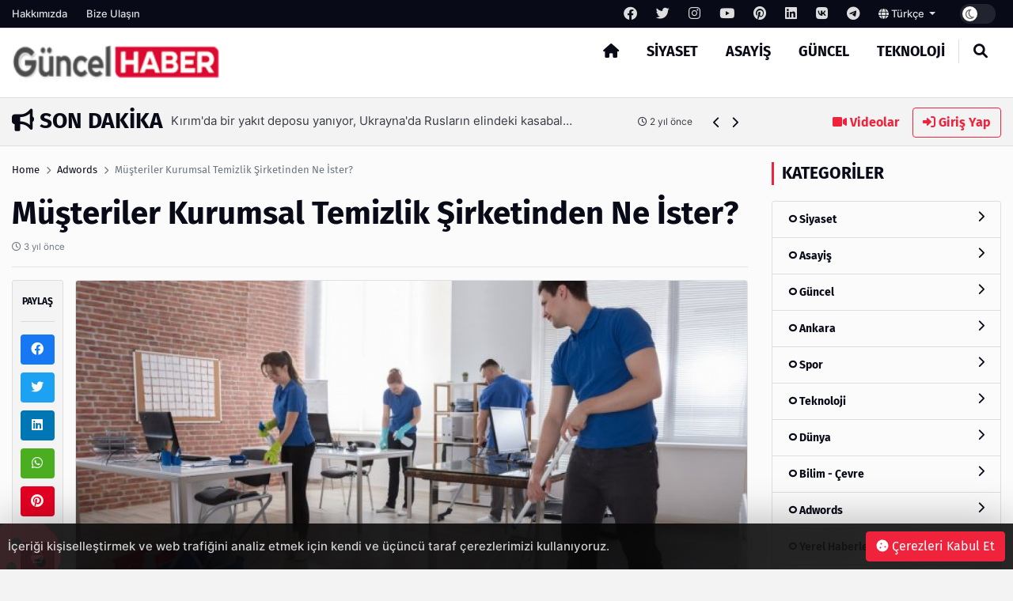

--- FILE ---
content_type: text/html; charset=UTF-8
request_url: http://www.guncel-haber.com/post/musteriler-kurumsal-temizlik-sirketinden-ne-ister
body_size: 15474
content:
<!DOCTYPE html>
<html lang="tr" dir="ltr">

<head>
  <meta charset="UTF-8" />
  <meta http-equiv="X-UA-Compatible" content="IE=edge" />
  <meta name="viewport" content="width=device-width, initial-scale=1.0" />
  <title>Müşteriler Kurumsal Temizlik Şirketinden Ne İster? - Güncel Haber</title>
<meta name="description" content="" />
<meta name="keywords" content="" />
<meta name="author" content="Müşteriler Kurumsal Temizlik Şirketinden Ne İster? - Güncel Haber" />
<meta property="og:title" content="Müşteriler Kurumsal Temizlik Şirketinden Ne İster? - Güncel Haber" />
<meta property="og:description" content="" />
<meta property="og:type" content="article" />
<meta name="twitter:card" content="summary_large_image" />
<meta name="twitter:title" content="Müşteriler Kurumsal Temizlik Şirketinden Ne İster? - Güncel Haber" />
<meta name="twitter:description" content="" />
<meta name="description" content="" />
<meta name="keywords" content="" />
    <meta property="og:image" content="http://www.guncel-haber.com/uploads/others/g-icon-15-i63c0f833d65a3.jpg" />
    <meta property="og:image:width" content="240" />
    <meta property="og:image:height" content="240" />
<meta name="twitter:title" content="Müşteriler Kurumsal Temizlik Şirketinden Ne İster? - Güncel Haber" />
<meta name="twitter:description" content="" />
<link rel="amphtml" href="http://www.guncel-haber.com/post/musteriler-kurumsal-temizlik-sirketinden-ne-ister/amp">
<meta property="og:image" content="http://www.guncel-haber.com/uploads/thumbnails/musteriler-kurumsal--fca7b658d2b1778544b8-1000x563.jpg" />
<meta property="og:url" content="http://www.guncel-haber.com/post/musteriler-kurumsal-temizlik-sirketinden-ne-ister" />
<meta property="article:id" content="152053" />
<meta property="article:author" content="Super Admin" />
<meta property="article:section" content="adwords" />
<meta property="article:section:type" content="Detail Page" />
<meta property="article:section:list" content="adwords" />
<meta property="article:tag" content="" />
<meta property="path-string" content="/posts/" />
<meta property="last-ancestor-url" content="/posts/" />
<meta property="dfp-entity-path" content="/posts" />
<meta property="literal-category" content="Adwords" />
<meta name="twitter:card" content="summary_large_image" />
<meta name="twitter:image" content="http://www.guncel-haber.com/uploads/thumbnails/musteriler-kurumsal--fca7b658d2b1778544b8-1000x563.jpg" />
<meta name="twitter:url" content="http://www.guncel-haber.com/post/musteriler-kurumsal-temizlik-sirketinden-ne-ister" />
<meta name="robots" content="max-image-preview:large, max-video-preview:-1">
<link rel="image_src" href="http://www.guncel-haber.com/uploads/thumbnails/musteriler-kurumsal--fca7b658d2b1778544b8-1000x563.jpg" />
<link rel="canonical" href="http://www.guncel-haber.com/post/musteriler-kurumsal-temizlik-sirketinden-ne-ister" />
    <meta name="twitter:site" content="https://twitter.com/" />
    <link rel="shortcut icon" type="image/png" href="http://www.guncel-haber.com/uploads/others/g-icon-15-i63c0f833d65a3.jpg" />
    <link rel="stylesheet" href="http://www.guncel-haber.com/themes/octomag/css/ahtaport.min.css?version=1.0.91" />
<meta name="theme-color" content="#ef233c" />
<script type="application/ld+json">
  {
      "@context": "https://schema.org",
      "@type": "WebSite",
      "name": "Guncel Haber - Son Dakika Güncel Haberler",
      "url": "http://www.guncel-haber.com",
      "potentialAction": {
        "@type": "SearchAction",
        "target": "http://www.guncel-haber.com/search?q={q}",
        "query": "required",
        "query-input": "required name=q"
      }
  }
  </script>
<style>
    :root {
        --primary-color: #ef233c
    }

    .category-1 {
        background-color: #CD252E;
    }

    .category-2 {
        background-color: #a8a8a8;
    }

    .category-3 {
        background-color: #CD252E;
    }

    .category-4 {
        background-color: #CD252E;
    }

    .category-5 {
        background-color: #CD252E;
    }

    .category-6 {
        background-color: #1acae6;
    }

    .category-7 {
        background-color: #CD252E;
    }

    .category-8 {
        background-color: #CD252E;
    }

    .category-9 {
        background-color: #CD252E;
    }

    .category-10 {
        background-color: #CD252E;
    }

    .category-11 {
        background-color: #CD252E;
    }

    .category-12 {
        background-color: #CD252E;
    }

    .category-13 {
        background-color: #CD252E;
    }

    .category-14 {
        background-color: #CD252E;
    }

    .category-15 {
        background-color: #CD252E;
    }

    .category-16 {
        background-color: #CD252E;
    }

    .category-17 {
        background-color: #CD252E;
    }

    .category-18 {
        background-color: #CD252E;
    }

    .category-20 {
        background-color: #CD252E;
    }

    </style>
</head>

<body>
  <div class="preloader">
    <img src="http://www.guncel-haber.com/themes/octomag/img/logo.png" height="25" alt="">
    <div class="lds-ripple">
      <div></div>
      <div></div>
    </div>
  </div>
  <header>
    <div class="desktop">
        <div class="top-bar">
            <div class="container">
                <div class="row">
                    <div class="col-lg-12 col-md-12">
                        <ul class="top-bar-nav top-bar-left">
                                                            <li><a href="http://www.guncel-haber.com/page/hakkimizda">Hakkımızda</a></li>
                                                        <li><a href="http://www.guncel-haber.com/contact-us">Bize Ulaşın</a></li>
                        </ul>
                        <ul class="top-bar-nav float-right position-relative">
                                                            <li class="social-link">
                                    <a href="https://facebook.com/" rel="nofollow"
                                        target="_blank"><i class="fa-brands fa-facebook"></i></a>
                                </li>
                                                                                        <li class="social-link">
                                    <a href="https://twitter.com/" rel="nofollow"
                                        target="_blank"><i class="fa-brands fa-twitter"></i></a>
                                </li>
                                                                                        <li class="social-link">
                                    <a href="https://instagram.com/" rel="nofollow"
                                        target="_blank"><i class="fa-brands fa-instagram"></i></a>
                                </li>
                                                                                        <li class="social-link">
                                    <a href="https://youtube.com/" rel="nofollow"
                                        target="_blank"><i class="fa-brands fa-youtube"></i></a>
                                </li>
                                                                                        <li class="social-link">
                                    <a href="https://pinterest.com/" rel="nofollow"
                                        target="_blank"><i class="fa-brands fa-pinterest"></i></a>
                                </li>
                                                                                        <li class="social-link">
                                    <a href="https://linkedin.com/" rel="nofollow"
                                        target="_blank"><i class="fa-brands fa-linkedin"></i></a>
                                </li>
                                                                                        <li class="social-link">
                                    <a href="https://vk.com/" rel="nofollow" target="_blank"><i
                                            class="fa-brands fa-vk"></i></a>
                                </li>
                            
                                                            <li class="social-link">
                                    <a href="https://telegram.com/" rel="nofollow"
                                        target="_blank"><i class="fa-brands fa-telegram"></i></a>
                                </li>
                                                        <li>
                                <div class="btn-group">
                                    <a class="dropdown-toggle" data-toggle="dropdown" aria-expanded="false"
                                        href="javascript:;">
                                                                                                                                    <i class="fa fa-globe"></i> Türkçe
                                                                                    
                                    </a>
                                    <div class="dropdown-menu">
                                                                                                                                                                </div>
                                </div>
                            </li>
                            <li>
                                <div class="run-bar-item run-dark-mode">
                                    <label class="run-toggle-container">
                                        <input type="checkbox"
                                            class="run-dark-mode-toggle"
                                            data-change="http://www.guncel-haber.com/switch-mode">
                                        <span class="slider round"></span>
                                    </label>
                                </div>
                            </li>
                        </ul>
                    </div>

                </div>
            </div>
        </div>
        <div class="main-nav">
            <div class="container">
                <div class="row position-relative">
                    <div class="col-lg-3 col-md-3">
                        <div class="logo">
                            <a href="http://www.guncel-haber.com">
                                <img                                 src="http://www.guncel-haber.com/uploads/others/sondakika.png-i634f103021d91-i63677a0daaeb9.png"                                     data-light="http://www.guncel-haber.com/uploads/others/sondakika.png-i634f103021d91-i63677a0daaeb9.png"
                                    data-dark="http://www.guncel-haber.com/uploads/others/sondakika.png-i634f103021d91-i63677a0daaeb9.png"
                                    alt="Guncel Haber - Son Dakika Güncel Haberler" height="55">
                            </a>
                        </div>
                    </div>
                    <div class="col-lg-9 col-md-9 position-static">
                        <ul class="main-menu">
                            <li class="home-link"><a href="http://www.guncel-haber.com"><i class="fas fa-home"></i></a></li>
                                                            <li><a href="http://www.guncel-haber.com/category/siyaset"
                                        class="mm-item">Siyaset
                                                                            </a>
                                                                    </li>
                                                            <li><a href="http://www.guncel-haber.com/category/asayis"
                                        class="mm-item">Asayiş
                                                                            </a>
                                                                    </li>
                                                            <li><a href="http://www.guncel-haber.com/category/guncel"
                                        class="mm-item">Güncel
                                                                            </a>
                                                                    </li>
                                                            <li><a href="http://www.guncel-haber.com/category/teknoloji"
                                        class="mm-item">Teknoloji
                                                                            </a>
                                                                    </li>
                                                        <li class="separator"></li>
                            <li><a href="javascript:;" class="collapse-search"><i class="fas fa-search"></i></a></li>
                        </ul>
                    </div>
                </div>
            </div>
        </div>
    </div>
    <div class="mobile position-relative">
        <div class="container">
            <div class="row">
                <div class="col-2">
                    <a href="javascript:;" data-toggle="ahtoogler" data-target=".left-drawer" data-change="opened"
                        class="toggler-icon float-left"><i class="fas fa-bars"></i></a>
                </div>
                <div class="col-8">
                    <div class="logo text-center">
                        <a href="http://www.guncel-haber.com">
                            <img                                 src="http://www.guncel-haber.com/uploads/others/sondakika.png-i634f103021d91-i63677a0daaeb9.png"                                 data-light="http://www.guncel-haber.com/uploads/others/sondakika.png-i634f103021d91-i63677a0daaeb9.png"
                                data-dark="http://www.guncel-haber.com/uploads/others/sondakika.png-i634f103021d91-i63677a0daaeb9.png"
                                alt="Guncel Haber - Son Dakika Güncel Haberler" height="25">
                        </a>
                    </div>
                </div>
                <div class="col-2">
                    <a href="javascript:;" data-toggle="ahtoogler" data-target=".mobile .search-area"
                        data-change="opened" class="toggler-icon float-right"><i class="fas fa-search"></i></a>
                </div>
            </div>
        </div>
        <div class="left-drawer transition">
            <div class="row">
                <div class="col-10">
                    <div class="logo">
                        <a href="http://www.guncel-haber.com">
                            <img                                 src="http://www.guncel-haber.com/uploads/others/sondakika.png-i634f103021d91-i63677a0daaeb9.png"                                 data-light="http://www.guncel-haber.com/uploads/others/sondakika.png-i634f103021d91-i63677a0daaeb9.png"
                                data-dark="http://www.guncel-haber.com/uploads/others/sondakika.png-i634f103021d91-i63677a0daaeb9.png"
                                alt="Guncel Haber - Son Dakika Güncel Haberler" height="40">
                        </a>
                    </div>
                </div>
                <div class="col-2">
                    <a href="javascript:;" data-toggle="ahtoogler" data-target=".left-drawer" data-change="opened"
                        class="toggler-icon float-right"><i class="fas fa-times"></i></a>
                </div>
            </div>
            <hr class="mt-0">
            <ul class="main-menu">
                                    <li><a href="http://www.guncel-haber.com/category/siyaset">Siyaset</a></li>
                                    <li><a href="http://www.guncel-haber.com/category/asayis">Asayiş</a></li>
                                    <li><a href="http://www.guncel-haber.com/category/guncel">Güncel</a></li>
                                    <li><a href="http://www.guncel-haber.com/category/teknoloji">Teknoloji</a></li>
                                <li class="separator"></li>
                <li><a href="http://www.guncel-haber.com/all/video">Videolar</a></li>
                <li><a href="#login-modal" data-toggle="modal" class="text-primary">Giriş Yap</a>
                </li>
                <li class="separator"></li>
                                    <li><a href="http://www.guncel-haber.com/page/hakkimizda">Hakkımızda</a></li>
                                <li class="separator"></li>
                                    <li class="social-link">
                        <a href="https://facebook.com/" rel="nofollow" target="_blank"><i
                                class="fa-brands fa-facebook"></i></a>
                    </li>
                                                    <li class="social-link">
                        <a href="https://twitter.com/" rel="nofollow" target="_blank"><i
                                class="fa-brands fa-twitter"></i></a>
                    </li>
                                                    <li class="social-link">
                        <a href="https://instagram.com/" rel="nofollow" target="_blank"><i
                                class="fa-brands fa-instagram"></i></a>
                    </li>
                                                    <li class="social-link">
                        <a href="https://youtube.com/" rel="nofollow" target="_blank"><i
                                class="fa-brands fa-youtube"></i></a>
                    </li>
                                                    <li class="social-link">
                        <a href="https://pinterest.com/" rel="nofollow" target="_blank"><i
                                class="fa-brands fa-pinterest"></i></a>
                    </li>
                                                    <li class="social-link">
                        <a href="https://linkedin.com/" rel="nofollow" target="_blank"><i
                                class="fa-brands fa-linkedin"></i></a>
                    </li>
                                                    <li class="social-link">
                        <a href="https://vk.com/" rel="nofollow" target="_blank"><i
                                class="fa-brands fa-vk"></i></a>
                    </li>
                
                                    <li class="social-link">
                        <a href="https://telegram.com/" rel="nofollow" target="_blank"><i
                                class="fa-brands fa-telegram"></i></a>
                    </li>
                            </ul>
        </div>
        <div class="search-area transition">
            <form action="http://www.guncel-haber.com/search" method="get">
                <div class="search-inducator">
                    <input type="text" name="q" placeholder="İçeriklerde Ara">
                    <i class="fas fa-times uncollapse-search"></i>
                </div>
            </form>
        </div>
    </div>
</header>
<div class="clear"></div>
<div class="search-wrapper transition">
    <div class="container position-relative">
        <div class="row justify-content-center">
            <div class="col-lg-8 col-md-8">
                <div class="text-center">
                    <h2>Arama</h2>
                    <form action="http://www.guncel-haber.com/search" method="get">
                        <div class="input-wrapper">
                            <input type="text" placeholder="İçeriklerde Ara" name="q"
                                required>
                            <button type="submit"><i class="fas fa-search"></i></button>
                        </div>
                    </form>
                </div>
            </div>
        </div>
        <i class="fa fa-times collapse-search"></i>
    </div>
</div>
<main>
    <div class="container">
        <div class="row">
            <div class="col-lg-9 col-md-9">
                <div class="breaking-news">
                    <h3 class="float-left text-uppercase"><i class="fas fa-bullhorn"></i> Son Dakika</h3>
                    <div class="swiper breakings">
                        <ul class="swiper-wrapper">
                                                            <li class="swiper-slide">
                                    <a href="http://www.guncel-haber.com/post/hts-teker-turkiye-nin-mobilya-teker-markasi">
                                        <p>
                                            <span>HTS Teker- TURKİYE’NİN MOBİLYA TEKER MARKASI</span>
                                            <span class="breaking-time"><small><i class="fa-regular fa-clock"></i>
                                                    1 yıl önce</small></span>
                                        </p>
                                    </a>
                                </li>
                                                            <li class="swiper-slide">
                                    <a href="http://www.guncel-haber.com/post/akar-suriye-rejimi-tuerkiye-ile-isbirligine-yakin">
                                        <p>
                                            <span>Akar; Suriye rejimi Türkiye ile işbirliğine yakın</span>
                                            <span class="breaking-time"><small><i class="fa-regular fa-clock"></i>
                                                    2 yıl önce</small></span>
                                        </p>
                                    </a>
                                </li>
                                                            <li class="swiper-slide">
                                    <a href="http://www.guncel-haber.com/post/cumhurbaskani-erdogan-dan-depremzedelere-karamsarliga-teslim-olmamalari-cagrisi">
                                        <p>
                                            <span>Cumhurbaşkanı Erdoğan&#039;dan depremzedelere karamsarlığa teslim olmamaları çağrısı</span>
                                            <span class="breaking-time"><small><i class="fa-regular fa-clock"></i>
                                                    2 yıl önce</small></span>
                                        </p>
                                    </a>
                                </li>
                                                            <li class="swiper-slide">
                                    <a href="http://www.guncel-haber.com/post/kirim-da-bir-yakit-deposu-yaniyor-ukrayna-da-ruslarin-elindeki-kasabalar-bombalaniyor">
                                        <p>
                                            <span>Kırım&#039;da bir yakıt deposu yanıyor, Ukrayna&#039;da Rusların elindeki kasabalar bombalanıyor</span>
                                            <span class="breaking-time"><small><i class="fa-regular fa-clock"></i>
                                                    2 yıl önce</small></span>
                                        </p>
                                    </a>
                                </li>
                                                            <li class="swiper-slide">
                                    <a href="http://www.guncel-haber.com/post/tuerk-e-scooter-sueruecuelerinin-yas-ortalamasi-27">
                                        <p>
                                            <span>Türk e-scooter sürücülerinin yaş ortalaması 27</span>
                                            <span class="breaking-time"><small><i class="fa-regular fa-clock"></i>
                                                    3 yıl önce</small></span>
                                        </p>
                                    </a>
                                </li>
                                                            <li class="swiper-slide">
                                    <a href="http://www.guncel-haber.com/post/denizli-de-benim-mahallem-projesi-devam-ediyor">
                                        <p>
                                            <span>Denizli&#039;de “Benim mahallem” projesi devam ediyor</span>
                                            <span class="breaking-time"><small><i class="fa-regular fa-clock"></i>
                                                    3 yıl önce</small></span>
                                        </p>
                                    </a>
                                </li>
                                                            <li class="swiper-slide">
                                    <a href="http://www.guncel-haber.com/post/bueyueksehir-in-dev-cevre-yatirimi-tamamlandi">
                                        <p>
                                            <span>Büyükşehir’in dev çevre yatırımı tamamlandı</span>
                                            <span class="breaking-time"><small><i class="fa-regular fa-clock"></i>
                                                    3 yıl önce</small></span>
                                        </p>
                                    </a>
                                </li>
                                                            <li class="swiper-slide">
                                    <a href="http://www.guncel-haber.com/post/iran-rusya-ya-insansiz-hava-araci-goenderdigini-kabul-etti-ancak-ukrayna-savasindan-oence-soeyledi">
                                        <p>
                                            <span>İran, Rusya&#039;ya insansız hava aracı gönderdiğini kabul etti, ancak Ukrayna savaşından önce söyledi</span>
                                            <span class="breaking-time"><small><i class="fa-regular fa-clock"></i>
                                                    3 yıl önce</small></span>
                                        </p>
                                    </a>
                                </li>
                                                            <li class="swiper-slide">
                                    <a href="http://www.guncel-haber.com/post/tuerkiye-finlandiya-ve-isvec-i-nato-onayindan-oence-adim-atmali-konusunda-uyardi">
                                        <p>
                                            <span>Türkiye Finlandiya ve İsveç&#039;i NATO onayından önce &#039;adım atmalı&#039; konusunda uyardı</span>
                                            <span class="breaking-time"><small><i class="fa-regular fa-clock"></i>
                                                    3 yıl önce</small></span>
                                        </p>
                                    </a>
                                </li>
                                                            <li class="swiper-slide">
                                    <a href="http://www.guncel-haber.com/post/twitter-kullanicilari-yakinda-aylik-7-99-uecret-karsiliginda-mavi-cek-alabilirler">
                                        <p>
                                            <span>Twitter kullanıcıları yakında aylık 7.99 $ ücret karşılığında mavi çek alabilirler</span>
                                            <span class="breaking-time"><small><i class="fa-regular fa-clock"></i>
                                                    3 yıl önce</small></span>
                                        </p>
                                    </a>
                                </li>
                                                    </ul>
                    </div>
                    <div class="bread-controls">
                        <a href="javascript:;" class="bread-prev"><i class="fa fa-chevron-left"></i></a>
                        <a href="javascript:;" class="bread-next"><i class="fa fa-chevron-right"></i></a>
                    </div>
                </div>
            </div>
            <div class="col-lg-3 col-md-3 text-right breaking-right d-none d-md-none d-lg-block">
                <a href="http://www.guncel-haber.com/all/video" class="btn btn-link"><i class="fas fa-video"></i>
                    Videolar</a>
                                    <a href="#login-modal" data-toggle="modal" class="btn btn-outline-primary"><i
                            class="fas fa-sign-in-alt"></i> Giriş Yap</a>
                            </div>
        </div>
    </div>
    <div class="main-container">

    <div class="post-area">
        <div class="container">
            <div class="row">
                <div class="col-lg-9 col-md-9">
                    <div class="breadcrumb-area">
                        <div class="row">
                            <div class="col-lg-12 col-md-12">
                                <nav aria-label="breadcrumb">
                                    <ol class="breadcrumb bg-transparent p-0">
                                        <li class="breadcrumb-item"><a href="http://www.guncel-haber.com">Home</a></li>
                                                                                <li class="breadcrumb-item"><a href="http://www.guncel-haber.com/category/adwords">Adwords</a>
                                        </li>
                                                                                <li class="breadcrumb-item active" aria-current="page">Müşteriler Kurumsal Temizlik Şirketinden Ne İster?</li>
                                    </ol>
                                </nav>
                            </div>
                        </div>
                    </div>
                    <h1 class="mb-0 mt-0">Müşteriler Kurumsal Temizlik Şirketinden Ne İster?</h1>
                    <p class="text-muted"><small><i class="far fa-clock"></i>
                            3 yıl önce</small></p>
                    <h5 class="fw-normal"></h5>
                    <hr>
                    <div class="row">
                        <div class="col-lg-1 col-md-1 pr-0">
                            <div class="share-tool text-center sticky-top">
                                <h4 class="text-uppercase">Paylaş</h4>
                                <hr>
                                <a href="https://www.facebook.com/sharer/sharer.php?u=http://www.guncel-haber.com/152053" target="_blank" rel="nofollow" class="btn btn-social btn-facebook btn-block"><i class="fab fa-facebook"></i></a>
                                <a href="https://twitter.com/share?url=http://www.guncel-haber.com/152053" target="_blank" rel="nofollow" class="btn btn-social btn-twitter btn-block"><i class="fab fa-twitter"></i></a>
                                <a href="https://www.linkedin.com/sharing/share-offsite/?url=http://www.guncel-haber.com/152053" target="_blank" rel="nofollow" class="btn btn-social btn-linkedin btn-block"><i class="fab fa-linkedin"></i></a>
                                <a href="https://api.whatsapp.com/send?text=http://www.guncel-haber.com/152053" class="btn btn-social btn-whatsapp btn-block"><i class="fab fa-whatsapp"></i></a>
                                <a href="https://pinterest.com/pin/create/button/?url=http://www.guncel-haber.com/152053" target="_blank" rel="nofollow" class="btn btn-social btn-pinterest btn-block"><i class="fab fa-pinterest"></i></a>
                                <hr>
                                <a href="javascript:window.print()" class="btn btn-social btn-secondary btn-block"><i class="fas fa-print"></i></a>
                                                                <a href="http://www.guncel-haber.com/user/add-favorite/15205" data-href="http://www.guncel-haber.com/login?redirect_url=http%3A%2F%2Fwww.guncel-haber.com%2Fpost%2Fmusteriler-kurumsal-temizlik-sirketinden-ne-ister" class="dynamic-button btn btn-social btn-dark btn-block"><i class="far fa-star"></i></a>
                                                            </div>
                        </div>
                        <div class="col-lg-11 col-md-11">
                                                        <img src="http://www.guncel-haber.com/uploads/thumbnails/musteriler-kurumsal--fca7b658d2b1778544b8-1000x563.jpg" class="rounded border" alt="Müşteriler Kurumsal Temizlik Şirketinden Ne İster?">
                            <div class="d-none d-md-none d-lg-block mt-4 mb-4">
                                                                <a href="https://incore.neto.com.tr"  class="ad-item" data-sponsor="SPONSOR" target="_blank" rel="nofollow"><img src="https://incore.neto.com.tr/uploads/ads/165765922023.jpg" alt="ad image" /></a>
                                                            </div>
                            <div class="clear"></div>
                            <div class="d-block d-sm-none">
                                                                <a href="https://incore.neto.com.tr"  class="ad-item" data-sponsor="SPONSOR" target="_blank" rel="nofollow"><img src="https://incore.neto.com.tr/uploads/ads/165765922073.jpg" alt="ad image" /></a>
                                                            </div>
                            <div class="clear"></div>
                                                                                    <div class="content-wrapper mt-4">
                                <p> </p>

<p>Durup müşterilerinizin gerçekte neyin peşinde olduğunu düşünmek hiç aklınıza geldi mi? Temizlik sağlayıcıları için gidip alışveriş yaptıklarında ne arıyorlar? Bir müşteri veya potansiyel bir müşteri, profesyonel bir İstanbul bölgesinde ticari temizlikçisini işe aldıklarında uzun bir nitelik listesine sahiptir. Neden? Niye? Çünkü tüm müşteriler, <a href="https://www.asostemizlik.com/"><strong>temizlik şirketleri</strong></a> hangi alanda olurlarsa olsunlar, paralarının karşılığını almak isterler. Kimse kendini yetersiz hissetmek istemez. Şimdi, bu makale, müşterilerinizin ne istediğini ve beklentilerini nasıl karşılayacağınızı belirlemek hakkında sizinle konuşacak.</p>

<p> </p>

<h2>Asos Temizlik Şirketi</h2>

<p> </p>

<p>İstanbul Bölgesinde Ticari Temizlik sektöründe bulunduk ve iniş ve çıkışlardan payımıza düşeni aldık. Müşterilerinize ihtiyacınız olduğunu ve müşterilerinizin size ihtiyacı olmadığını söylediğimizde bize inanırsanız bu makalenin size çok yardımcı olacağından eminiz.</p>

<p> </p>

<p>Her zaman bunu hatırla. Müşterilerinizi sizden uzaklaştırma şansını kaçırmayacak bir rekabet yığını var. Müşterilerinize istediklerini vermeye gerçekten dikkat etmeniz gerekiyor, yoksa onları ve işinizi kaybedersiniz.</p>

<p> </p>

<h2>Kanıtlanmış Bir Temizleme Sistemi</h2>

<p> </p>

<p>Temizlik sektöründe büyüdükçe. Şirketinizin ve çalışanlarınızın izleyeceği bir model oluşturmalısınız. İşletmeniz için tasarlayacağınız sistemin ofis, depo, sağlık tesisleri gibi hizmet verdiğiniz her sektöre uygun olması gerekmektedir. Her biri için bir temizleme sistemi bulmalısınız çünkü kendilerine özgü ihtiyaçları vardır. Ofislere yaptığınız yaklaşımla bir sağlık tesisini temizleyemezsiniz.</p>

<p> </p>

<p>Bazen deneme yanılma, hangi uygulamaların işe yarayıp hangilerinin yaramadığını belirlemenize yardımcı olur. Bir sistemi kanıtlayıp geliştirdikten sonra, onu astınıza kademelendirmeyi unutmayın. Sistem tarafından daha kolay yaşamaları için çabanın arkasındaki nedeni onlara açıklayın. Müşterinize söz verdiğiniz hizmetin kalitesini verip vermediklerini ölçmek için incelemeyi takip edin. Müşteriler her zaman ekstra bir şey isteyecektir. Müşterilerinizin sizi hatırlaması için her zaman kişisel bir dokunuş yapmayı unutmayın.</p>

<p> </p>

<h2>Temizlik Şirketleri</h2>

<p> </p>

<p>Etkili bir temizleme sistemi, büyük ölçüde iş gücünüzün ne kadar güvenilir olduğuna bağlıdır. Çalışkan ve güvenilir birini işe almanız gerekiyor. Bu tür çalışanlar, işinizi büyütürken sahip olmak isteyeceğiniz kişilerdir. Onlar altın. Bu çalışanlarla karşılaştığınızda onlara değer verin ve gitmesine izin vermeyin. Onları tam potansiyelleriyle besleyin çünkü şirketinizle aynı değerleri ve erdemleri paylaşacaklar.</p>

<p> </p>

<p>Temizleme sisteminiz, müşterinin sizi en başta işe alma nedenini yerine getirecek şekilde tasarlanmalıdır. Temizlik işi yapan bir işletme sahibi olarak öncelikle temizlik nedeninizi unutmayınız. Müşterilerinizin faturasız ihtiyaçlarını görebilmeniz için bu hedefi müşterilerinizle paylaşın. Kalbinizi işe koyduktan sonra bunu görmeniz kolay olacaktır. Müşterinizin memnuniyetini güvence altına aldığınızda, sadakatleri her zaman bir hediye olacaktır.</p>

<p> </p>

<h2>Müşterinizin Memnuniyetini Güvence Altına Alın</h2>

<p> </p>

<p>Fazla vaatte bulunmayın ve gereğinden az teslim etmeyin. Her zaman tersi olmalı. Bir müşteri sizi parlak bir zemine sahip olmak istediği için işe aldıysa, zeminini geçmişte hiç parlamadığı gibi parlatın. Yine, bir müşteri her zaman istediklerinin üzerine bir şey almayı sevecektir. Şikayetler zaman zaman ortaya çıkabilir, ancak bu zorlukları yönetecek güçlü müşteri hizmetleri desteğine sahip olduğunuzdan emin olun.</p>

<p> </p>

<p>Şikayet ele alındıktan sonra, son temizlikten sonra müşterinizin nasıl hissettiğini takip etmekten veya bilmekten çekinmeyin. Çözümü sunduğunuz gün müşterilerinizden geri bildirimlerini istemek için başka mükemmel bir zaman yoktur. Çözümün netliği hafızalarına işlenecek ve sorunu ne kadar çabuk çözdüğünüzü hatırlayacaklar.</p>

<p> </p>

<p>İletişim her zaman onların memnuniyetini sağlamanın anahtarıdır. Müşterileriniz size güveniyorsa, neye ihtiyaçları olduğunu ve bunu nasıl algıladıklarını size söyleyeceklerdir. İlk denemeden memnun olmadıklarında veya tatmin olmadıklarında, size her zaman düzeltmenizi söyleyeceklerdir. Müşterilerinizle kurmak isteyebileceğiniz ilişki türü budur.</p>

<p> </p>

<h2>Güven ve Dürüstlük</h2>

<p> </p>

<p>Her türlü ilişkide inanç çok önemli bir rol oynar. <a href="https://www.asostemizlik.com/"><strong>Temizlik şirketi istanbul</strong></a> bölgesinde işinde müşteriler güvenilir temizlik firmaları arıyor. Neden? Niye? Herhangi bir temizlik işi gibi, temizlikçilerimizin çoğu çalışma saatlerinden sonra tesislere girer. Temizleyicilerimiz, müşterinizin işi için çok önemli olan pahalı ekipmanlara ve hassas verilere erişebilecek.</p>

<p> </p>

<p>Eksik eşya veya belge istemiyoruz. Gelecekte kendimizi bu ciddi sorunlardan kurtarmak istiyoruz. Müşteriniz, tesislerinin güvenliği ve mülkiyeti ile ilgileneceğiniz konusunda size güveniyor; bu güveni korumak sizin sorumluluğunuzdadır. Temizlik sektöründe güvenilir olmak her şeydir. Tüm çalışanlarınız ve temizlikçileriniz güvenilir olmalıdır.</p>

<p> </p>

<p>Güvenilir olmanın faydalarını anlatmama gerek yok çünkü bunu şimdiye kadar biliyor olmalısınız. Markanızı yaratırken önemli bir rol oynayacağından, her zaman mükemmel bir itibarı korumayı unutmayın. Daha sonra şirketiniz büyüdükçe markanız tüm işletmeniz adına konuşacaktır.</p>

<p> </p>

<h2>Çalışkan ve Adanmış</h2>

<p> </p>

<p>Bir temizlikçinin tüm vardiyayı sürdürebilmesi için sağlıklı bir fiziğe sahip olması gerektiği zaten verilmiştir. Bir temizlikçi, kendisine verilen tüm işler için aynı düzeyde dayanıklılık ve coşkuyu sürdürmelidir.</p>

<p> </p>

<p>Bir müşteri için %100 performans gösteremez ve %50'sini başka bir müşteriye veremez. Temizlik zor bir iştir, bu nedenle müşterileriniz ilk etapta sizi işe alır. Temizlemek için işe alındıysanız, yukarıdan aşağıya doğru temizlediğinizden emin olun.</p>

<p> </p>

<h2>Bilgili & Tecrübeli</h2>

<p> </p>

<p>Profesyonel bir temizlikçi tutacaksanız, adayınızın itibarını öğrenmek için kendi araştırmanızı da yapmanızı şiddetle öneririz. Web sitelerini kontrol edin ve geri bildirim bölümünü okuyun. Bir şirketin durumu genellikle ne kadar süredir faaliyet gösterdiğine göre belirlenir. Yeterince uzun süre bu işte kalırlarsa, endüstrinin nasıl ve nedenlerini kesinlikle öğreneceklerdir.</p>

<p> </p>

<p>Bu tür bir işte bu kadar uzun süre kalmalarını sağlamak için gerekli tüm deneyime sahipler. Bu, araçları, temizlik maddelerini ve teknikleri bildikleri ve bunu yaparken profesyonel oldukları anlamına gelir. Sadece doğrudan onlarla konuşarak ne yaptıklarını bildiklerini bilecek ve hissedeceksiniz. Onlara güvenmeye başlamak için görmeniz gereken güveni göstereceklerdir.</p>

<p> </p>

<p>Kaynak: <a href="https://www.asostemizlik.com/"><strong>https://www.asostemizlik.com/</strong></a></p>

                            </div>
                                                        <div class="clear"></div>
                                                        <small><i class="fa fa-tag"></i> Etiketler :
                                                                <a class="btn btn-sm btn-outline-secondary" href="http://www.guncel-haber.com/search?q="></a>
                                                            </small>
                            <hr>
                                                                                    <div class="card">
                                <div class="card-body">
                                    <div class="row">
                                                                                <div class="col-lg-2 col-md-2 d-none d-lg-block">
                                            <a href=""><img src="http://www.guncel-haber.com/uploads/avatars/default-avatar.jpg" class="circle border" alt="Super Admin"></a>
                                        </div>
                                                                                <div class="col-lg-10 col-md-10">
                                            <h5>Super Admin</h5>
                                            <p><small>It is a long established fact that a reader will be distracted by the readable content of a page when looking at its layout. The point of using Lorem Ipsum</small>
                                            </p>
                                                                                        <a href="https://fb.com" rel="nofollow" target="_blank" title="Facebook Link" class="btn btn-sm btn-outline-dark"><i class="fab fa-facebook"></i></a>
                                                                                                                                    <a href="https://twitter.com" rel="nofollow" target="_blank" title="Twitter Link" class="btn btn-sm btn-outline-dark"><i class="fab fa-twitter"></i></a>
                                                                                                                                                                                <a href="https://youtube.com" rel="nofollow" target="_blank" title="Youtube Link" class="btn btn-sm btn-outline-dark"><i class="fab fa-youtube"></i></a>
                                                                                                                                                                                                                                                                    </div>
                                    </div>
                                </div>
                            </div>
                                                        <div class="next-prev mt-4 mb-4">
                                                                <a href="http://www.guncel-haber.com/post/batuhan-ilhan-kimdir" class="np-prev">
                                    <i class="fas fa-chevron-left"></i>
                                    <span>Batuhan İlhan Kimdir ?</span>
                                </a>
                                                                                                <a href="http://www.guncel-haber.com/post/zeuxe-bitki-yetistirme-kabinleri" class="np-next">
                                    <span>Zeuxe Bitki Yetiştirme Kabinleri</span>
                                    <i class="fas fa-chevron-right"></i>
                                </a>
                                                            </div>
                            <div class="clear"></div>
                            <div class="text-center reactions-container">
    <div class="reactions" data-id="15205">
        <div class="reaction-item transition" data-reaction="like">
            <div class="reaction-item-img reitem-0" data-count="0">
                <img src="http://www.guncel-haber.com/themes/octomag/img/reactions/like.png" class="transition" alt="">
            </div>
            <div class="reaction-item-span">Beğendim</div>
        </div>
        <div class="reaction-item transition" data-reaction="love">
            <div class="reaction-item-img reitem-0" data-count="0">
                <img src="http://www.guncel-haber.com/themes/octomag/img/reactions/love.png" class="transition" alt="">
            </div>
            <div class="reaction-item-span">Bayıldım</div>
        </div>
        <div class="reaction-item transition" data-reaction="funny">
            <div class="reaction-item-img reitem-0" data-count="0">
                <img src="http://www.guncel-haber.com/themes/octomag/img/reactions/funny.png" class="transition" alt="">
            </div>
            <div class="reaction-item-span">Komik Bu!</div>
        </div>
        <div class="reaction-item transition" data-reaction="dislike">
            <div class="reaction-item-img reitem-0" data-count="0">
                <img src="http://www.guncel-haber.com/themes/octomag/img/reactions/dislike.png" class="transition" alt="">
            </div>
            <div class="reaction-item-span">Beğenmedim!</div>
        </div>
        <div class="reaction-item transition" data-reaction="sad">
            <div class="reaction-item-img reitem-0" data-count="0">
                <img src="http://www.guncel-haber.com/themes/octomag/img/reactions/sad.png" class="transition" alt="">
            </div>
            <div class="reaction-item-span">Üzgünüm</div>
        </div>
        <div class="reaction-item transition" data-reaction="angry">
            <div class="reaction-item-img reitem-0" data-count="0">
                <img src="http://www.guncel-haber.com/themes/octomag/img/reactions/angry.png" class="transition" alt="">
            </div>
            <div class="reaction-item-span">Sinirlendim</div>
        </div>
    </div>
    <div class="alert alert-warning d-none">Bu içeriğe zaten oy verdiniz.</div>
</div>                            <hr>
                            <div class="d-none d-md-none d-lg-block mt-4 mb-4">
                                                                <a href="https://incore.neto.com.tr"  class="ad-item" data-sponsor="SPONSOR" target="_blank" rel="nofollow"><img src="https://incore.neto.com.tr/uploads/ads/165765922023.jpg" alt="ad image" /></a>
                                                            </div>
                            <div class="d-block d-sm-none">
                                                                <a href="https://incore.neto.com.tr"  class="ad-item" data-sponsor="SPONSOR" target="_blank" rel="nofollow"><img src="https://incore.neto.com.tr/uploads/ads/165765922073.jpg" alt="ad image" /></a>
                                                            </div>
                                                        <div class="row pt-3 pb-3">
                                <div class="col-lg-12 col-md-12">
                                    <h3>Bunlar da ilginizi çekebilir</h3>
                                </div>
                                                                <div class="col-lg-4 col-md-4">
                                    <div class="card-banner-item position-relative">
                                        <div class="card-banner-item-content">
                                            <a href="http://www.guncel-haber.com/post/online-ingilizce-ogrenme-zamani"><img src="http://www.guncel-haber.com/uploads/placeholders/thumbnails/lg-700x394.jpg" data-src="http://www.guncel-haber.com/uploads/thumbnails/placeholder-700x394.jpg" alt="Online İngilizce Öğrenme Zamanı" class="lazy"></a>
                                            <div class="card-banner-item-desc">
                                                <p><a href="http://www.guncel-haber.com/post/online-ingilizce-ogrenme-zamani" class="text-white">Online İngilizce Öğrenme Zamanı</a></p>
                                                <small class="d-block"><i class="fa-regular fa-clock"></i>
                                                    9 yıl önce</small>
                                            </div>
                                        </div>
                                    </div>
                                </div>
                                                                <div class="col-lg-4 col-md-4">
                                    <div class="card-banner-item position-relative">
                                        <div class="card-banner-item-content">
                                            <a href="http://www.guncel-haber.com/post/bim-aktuel-urunler-dergisi"><img src="http://www.guncel-haber.com/uploads/placeholders/thumbnails/lg-700x394.jpg" data-src="http://www.guncel-haber.com/uploads/thumbnails/placeholder-700x394.jpg" alt="Bim Aktüel Ürünler Dergisi" class="lazy"></a>
                                            <div class="card-banner-item-desc">
                                                <p><a href="http://www.guncel-haber.com/post/bim-aktuel-urunler-dergisi" class="text-white">Bim Aktüel Ürünler Dergisi</a></p>
                                                <small class="d-block"><i class="fa-regular fa-clock"></i>
                                                    9 yıl önce</small>
                                            </div>
                                        </div>
                                    </div>
                                </div>
                                                                <div class="col-lg-4 col-md-4">
                                    <div class="card-banner-item position-relative">
                                        <div class="card-banner-item-content">
                                            <a href="http://www.guncel-haber.com/post/barbieoyunlarigentr-ve-barbie-oyunlari"><img src="http://www.guncel-haber.com/uploads/placeholders/thumbnails/lg-700x394.jpg" data-src="http://www.guncel-haber.com/uploads/thumbnails/placeholder-700x394.jpg" alt="Barbieoyunlari.Gen.TR ve Barbie Oyunları" class="lazy"></a>
                                            <div class="card-banner-item-desc">
                                                <p><a href="http://www.guncel-haber.com/post/barbieoyunlarigentr-ve-barbie-oyunlari" class="text-white">Barbieoyunlari.Gen.TR ve Barbie Oyunları</a></p>
                                                <small class="d-block"><i class="fa-regular fa-clock"></i>
                                                    9 yıl önce</small>
                                            </div>
                                        </div>
                                    </div>
                                </div>
                                                            </div>
                                                        <div class="card mt-4 mb-4">
                                <h5 class="card-header">Yorumlar</h5>
                                <div class="card-body">
                                    <form action="http://www.guncel-haber.com/add-comment/90" method="post" id="add-comment">
                                        <div class="error-handler"></div>
                                        <input type="hidden" name="_token" value="5uX0fHKrTw2Xxp5D0Qr0yxqZEnx2sfIpnwCtheEw">
                                                                                <div class="row">
                                            <div class="col-lg-6 col-md-6">
                                                <div class="form-group">
                                                    <label for="">Adınız</label>
                                                    <input type="text" class="form-control" name="name" required>
                                                                                                    </div>
                                            </div>
                                            <div class="col-lg-6 col-md-6">
                                                <div class="form-group">
                                                    <label for="">E-posta Adresiniz</label>
                                                    <input type="email" class="form-control" name="email" required>
                                                                                                    </div>
                                            </div>
                                        </div>
                                                                                <div class="form-group">
                                            <label for="comment">Yorum</label>
                                            <textarea name="comment" id="comment" class="form-control"></textarea>
                                                                                    </div>
                                        <div class="row">
                                                                                        <div class="col-lg-6 col-md-6 text-right mt-4">
                                                <button type="submit" class="btn btn-success"><i class="fa fa-check"></i> Yorumu Gönder</button>
                                            </div>
                                    </form>
                                </div>
                                <hr>
                                                            </div>

                        </div>
                    </div>
                </div>
            </div>
            <div class="col-lg-3 col-md-3">
                <div class="sidebars sticky-top">
    <div class="sidebar mb-4">
        <div class="sidebar-title text-uppercase">Kategoriler</div>
        <div class="list-group with-img">
            <div class="list-item">
                                    <a href="http://www.guncel-haber.com/category/siyaset"
                        class="list-group-item transition"><i class="fas fa-genderless"></i> Siyaset
                        <i class="fa fa-chevron-right float-right transition"></i>
                    </a>
                                    <a href="http://www.guncel-haber.com/category/asayis"
                        class="list-group-item transition"><i class="fas fa-genderless"></i> Asayiş
                        <i class="fa fa-chevron-right float-right transition"></i>
                    </a>
                                    <a href="http://www.guncel-haber.com/category/guncel"
                        class="list-group-item transition"><i class="fas fa-genderless"></i> Güncel
                        <i class="fa fa-chevron-right float-right transition"></i>
                    </a>
                                    <a href="http://www.guncel-haber.com/category/ankara"
                        class="list-group-item transition"><i class="fas fa-genderless"></i> Ankara
                        <i class="fa fa-chevron-right float-right transition"></i>
                    </a>
                                    <a href="http://www.guncel-haber.com/category/spor"
                        class="list-group-item transition"><i class="fas fa-genderless"></i> Spor
                        <i class="fa fa-chevron-right float-right transition"></i>
                    </a>
                                    <a href="http://www.guncel-haber.com/category/teknoloji"
                        class="list-group-item transition"><i class="fas fa-genderless"></i> Teknoloji
                        <i class="fa fa-chevron-right float-right transition"></i>
                    </a>
                                    <a href="http://www.guncel-haber.com/category/dunya"
                        class="list-group-item transition"><i class="fas fa-genderless"></i> Dünya
                        <i class="fa fa-chevron-right float-right transition"></i>
                    </a>
                                    <a href="http://www.guncel-haber.com/category/bilim-cevre"
                        class="list-group-item transition"><i class="fas fa-genderless"></i> Bilim - Çevre
                        <i class="fa fa-chevron-right float-right transition"></i>
                    </a>
                                    <a href="http://www.guncel-haber.com/category/adwords"
                        class="list-group-item transition"><i class="fas fa-genderless"></i> Adwords
                        <i class="fa fa-chevron-right float-right transition"></i>
                    </a>
                                    <a href="http://www.guncel-haber.com/category/yerel-haberler"
                        class="list-group-item transition"><i class="fas fa-genderless"></i> Yerel Haberler
                        <i class="fa fa-chevron-right float-right transition"></i>
                    </a>
                                    <a href="http://www.guncel-haber.com/category/ekonomi"
                        class="list-group-item transition"><i class="fas fa-genderless"></i> Ekonomi
                        <i class="fa fa-chevron-right float-right transition"></i>
                    </a>
                                    <a href="http://www.guncel-haber.com/category/egitim"
                        class="list-group-item transition"><i class="fas fa-genderless"></i> Eğitim
                        <i class="fa fa-chevron-right float-right transition"></i>
                    </a>
                                    <a href="http://www.guncel-haber.com/category/saglik"
                        class="list-group-item transition"><i class="fas fa-genderless"></i> Sağlık
                        <i class="fa fa-chevron-right float-right transition"></i>
                    </a>
                                    <a href="http://www.guncel-haber.com/category/kultur-sanat"
                        class="list-group-item transition"><i class="fas fa-genderless"></i> Kültür - Sanat
                        <i class="fa fa-chevron-right float-right transition"></i>
                    </a>
                                    <a href="http://www.guncel-haber.com/category/savas-haberleri"
                        class="list-group-item transition"><i class="fas fa-genderless"></i> Savaş Haberleri
                        <i class="fa fa-chevron-right float-right transition"></i>
                    </a>
                                    <a href="http://www.guncel-haber.com/category/magazin"
                        class="list-group-item transition"><i class="fas fa-genderless"></i> Magazin
                        <i class="fa fa-chevron-right float-right transition"></i>
                    </a>
                                    <a href="http://www.guncel-haber.com/category/otomobil"
                        class="list-group-item transition"><i class="fas fa-genderless"></i> Otomobil
                        <i class="fa fa-chevron-right float-right transition"></i>
                    </a>
                                    <a href="http://www.guncel-haber.com/category/aktuel-urunler-katalogu"
                        class="list-group-item transition"><i class="fas fa-genderless"></i> Aktüel Ürünler Kataloğu
                        <i class="fa fa-chevron-right float-right transition"></i>
                    </a>
                                    <a href="http://www.guncel-haber.com/category/gundem"
                        class="list-group-item transition"><i class="fas fa-genderless"></i> Gündem
                        <i class="fa fa-chevron-right float-right transition"></i>
                    </a>
                            </div>
        </div>
    </div>
    <div class="clear"></div>
            <a href="https://incore.neto.com.tr"  class="ad-item" data-sponsor="SPONSOR" target="_blank" rel="nofollow"><img src="https://incore.neto.com.tr/uploads/ads/165765922049.jpg" alt="ad image" /></a>
    

    <div class="clear"></div>
        <div class="sidebar mt-4">
        <div class="sidebar-title text-uppercase">Popüler İçerikler</div>
        <div class="list-items with-img">
            <ul class="list-item">
                                    <li><a href="http://www.guncel-haber.com/post/fahis-fiyat-uygulayan-firmalar-aciklandi"><img
                                src="http://www.guncel-haber.com/uploads/placeholders/thumbnails/lg-500x281.jpg"
                                data-src="http://www.guncel-haber.com/uploads/thumbnails/fahis-fiyat-uygulaya-fd610a4932bf01094078-500x281.jpg"
                                alt="Fahiş fiyat uygulayan firmalar açıklandı" class="lazy"> <b
                                class="two-lines">Fahiş fiyat uygulayan firmalar açıklandı</b><span><i class="fa-regular fa-clock"></i>
                                5 yıl önce</span></a>
                    </li>
                                    <li><a href="http://www.guncel-haber.com/post/mart-ayi-enflasyon-rakamlari-aciklandi"><img
                                src="http://www.guncel-haber.com/uploads/placeholders/thumbnails/lg-500x281.jpg"
                                data-src="http://www.guncel-haber.com/uploads/thumbnails/mart-ayi-enflasyon-r-c6fc061a4582e6c89759-500x281.jpg"
                                alt="Mart ayı enflasyon rakamları açıklandı" class="lazy"> <b
                                class="two-lines">Mart ayı enflasyon rakamları açıklandı</b><span><i class="fa-regular fa-clock"></i>
                                5 yıl önce</span></a>
                    </li>
                                    <li><a href="http://www.guncel-haber.com/post/italyada-son-24-saatte-kac-kisi-oldu"><img
                                src="http://www.guncel-haber.com/uploads/placeholders/thumbnails/lg-500x281.jpg"
                                data-src="http://www.guncel-haber.com/uploads/thumbnails/italyada-son-24-saat-9e5a23ff7065290aaef5-500x281.jpg"
                                alt="İtalya&#039;da Son 24 Saatte Kaç Kişi Öldü" class="lazy"> <b
                                class="two-lines">İtalya&#039;da Son 24 Saatte Kaç Kişi Öldü</b><span><i class="fa-regular fa-clock"></i>
                                5 yıl önce</span></a>
                    </li>
                                    <li><a href="http://www.guncel-haber.com/post/amerikada-son-24-saatte-kac-kisi-oldu-06-nisan-2020"><img
                                src="http://www.guncel-haber.com/uploads/placeholders/thumbnails/lg-500x281.jpg"
                                data-src="http://www.guncel-haber.com/uploads/thumbnails/placeholder-500x281.jpg"
                                alt="Amerika&#039;da Son 24 Saatte Kaç Kişi Öldü - 06 Nisan 2020" class="lazy"> <b
                                class="two-lines">Amerika&#039;da Son 24 Saatte Kaç Kişi Öldü - 06 Nisan 2020</b><span><i class="fa-regular fa-clock"></i>
                                5 yıl önce</span></a>
                    </li>
                                    <li><a href="http://www.guncel-haber.com/post/ispanyada-son-24-saatte-kac-kisi-oldu"><img
                                src="http://www.guncel-haber.com/uploads/placeholders/thumbnails/lg-500x281.jpg"
                                data-src="http://www.guncel-haber.com/uploads/thumbnails/ispanyada-son-24-saa-36667b4a88b8f10e2770-500x281.jpg"
                                alt="İspanya&#039;da Son 24 Saatte Kaç Kişi Öldü" class="lazy"> <b
                                class="two-lines">İspanya&#039;da Son 24 Saatte Kaç Kişi Öldü</b><span><i class="fa-regular fa-clock"></i>
                                5 yıl önce</span></a>
                    </li>
                            </ul>
        </div>
    </div>
    <div class="clear"></div>
    </div>
            </div>
        </div>

    </div>
</div>
</div>
<script type="application/ld+json">
    {
        "@context": "https://schema.org",
        "@type": "BreadcrumbList",
        "itemListElement": [
                        {
                "@type": "ListItem",
                "position": 1,
                "item": {
                    "@id": "http://www.guncel-haber.com/category/adwords",
                    "name": "Adwords"
                }
            },
                        {
                "@type": "ListItem",
                "position": 2,
                "item": {
                    "@id": "http://www.guncel-haber.com/post/barbieoyunlarigentr-ve-barbie-oyunlari",
                    "name": "Barbieoyunlari.Gen.TR ve Barbie Oyunları"
                }
            }
        ]
    }
</script>
<script type="application/ld+json">
    {
        "@context": "https://schema.org",
        "@type": "NewsArticle",
        "mainEntityOfPage": {
            "@type": "WebPage",
            "@id": "https://google.com/article"
        },
        "headline": "Barbieoyunlari.Gen.TR ve Barbie Oyunları",
        "description": "",
                "image": "http://www.guncel-haber.com/uploads/thumbnails/placeholder-700x394.jpg",
         
        "datePublished": "2016-04-17UTC18:09:00+00:00",
        "dateModified": "2026-01-24UTC20:58:19+00:00",
        "author": {
            "@type": "Person",
            "name": "admin",
            "image": "http://www.guncel-haber.com/uploads/avatars/thumbnails/default-avatar-250x250.jpg",
            "url": "http://www.guncel-haber.com"
        },
        "publisher": {
            "@type": "Organization",
            "name": "Güncel Haber",
            "logo": {
                "@type": "ImageObject",
                "url": "http://www.guncel-haber.com/uploads/others/g-icon-15-i63c0f833d65a3.jpg"
            }
        }
    }
</script>  </main>
  <div class="clear"></div>
  <div class="container mb-d">
    <div class="d-none d-md-none d-lg-block">
                <a href="https://incore.neto.com.tr"  class="ad-item" data-sponsor="SPONSOR" target="_blank" rel="nofollow"><img src="https://incore.neto.com.tr/uploads/ads/165765922031.jpg" alt="ad image" /></a>
        </div>
  <div class="clear"></div>
  <div class="d-block d-sm-none">
        <a href="https://incore.neto.com.tr"  class="ad-item" data-sponsor="SPONSOR" target="_blank" rel="nofollow"><img src="https://incore.neto.com.tr/uploads/ads/165765922073.jpg" alt="ad image" /></a>
    </div>
</div>
  <div class="clear"></div>
  <footer id="back-footer" class="back-footer">
    <div class="footer-top">
        <div class="container">
            <div class="row">
                <div class="col-lg-3 md-mb-30">
                    <div class="footer-widget footer-widget-1">
                        <div class="footer-logo white">
                            <a href="index.html" class="logo-text"> <img
                                    src="http://www.guncel-haber.com/uploads/others/sondakika.png-i634f103021d91-i63677a0daaeb9.png"
                                    alt="logo" height="40"></a>
                        </div>
                        <h5 class="footer-subtitle">Guncel Haber - Son Dakika Güncel Haberler</h5>
                        <h6 class="back-follow-us text-capitalize">Bizi Takip Edin</h6>
                        <ul class="social-links">
                                                            <li class="mb-2">
                                    <a href="https://facebook.com/" rel="nofollow"
                                        target="_blank"><i class="fa-brands fa-facebook"></i></a>
                                </li>
                                                                                        <li class="mb-2">
                                    <a href="https://twitter.com/" rel="nofollow"
                                        target="_blank"><i class="fa-brands fa-twitter"></i></a>
                                </li>
                                                                                        <li class="mb-2">
                                    <a href="https://instagram.com/" rel="nofollow"
                                        target="_blank"><i class="fa-brands fa-instagram"></i></a>
                                </li>
                                                                                        <li class="mb-2">
                                    <a href="https://youtube.com/" rel="nofollow"
                                        target="_blank"><i class="fa-brands fa-youtube"></i></a>
                                </li>
                                                                                        <li class="mb-2">
                                    <a href="https://pinterest.com/" rel="nofollow"
                                        target="_blank"><i class="fa-brands fa-pinterest"></i></a>
                                </li>
                                                                                        <li class="mb-2">
                                    <a href="https://linkedin.com/" rel="nofollow"
                                        target="_blank"><i class="fa-brands fa-linkedin"></i></a>
                                </li>
                                                                                        <li class="mb-2">
                                    <a href="https://vk.com/" rel="nofollow" target="_blank"><i
                                            class="fa-brands fa-vk"></i></a>
                                </li>
                            
                                                            <li class="mb-2">
                                    <a href="https://telegram.com/" rel="nofollow"
                                        target="_blank"><i class="fa-brands fa-telegram"></i></a>
                                </li>
                            
                        </ul>
                    </div>
                </div>
                <div class="col-lg-3 md-mb-30">
                    <div class="footer-widget footer-widget-2">
                        <h3 class="footer-title">Kategoriler</h3>
                        <div class="footer-menu">
                            <ul>
                                                                    <li><a href="http://www.guncel-haber.com/category/siyaset">Siyaset</a>
                                    </li>
                                                                    <li><a href="http://www.guncel-haber.com/category/asayis">Asayiş</a>
                                    </li>
                                                                    <li><a href="http://www.guncel-haber.com/category/guncel">Güncel</a>
                                    </li>
                                                                    <li><a href="http://www.guncel-haber.com/category/teknoloji">Teknoloji</a>
                                    </li>
                                                            </ul>
                        </div>
                    </div>
                </div>
                <div class="col-lg-3 md-mb-30">
                    <div class="footer-widget footer-widget-2">
                        <h3 class="footer-title">Diğer Bağlantılar</h3>
                        <div class="footer-menu">
                            <ul>
                                                                    <li><a href="http://www.guncel-haber.com/page/hakkimizda">Hakkımızda</a></li>
                                                                <li><a href="http://www.guncel-haber.com/contact-us">Bize Ulaşın</a></li>
                                <li><a href="http://www.guncel-haber.com/rss-feeds"><i class="fa fa-rss"></i>
                                        RSS</a></li>
                            </ul>
                        </div>
                    </div>
                </div>
                <div class="col-lg-3">
                    <div class="footer-widget footer-widget-3">
                        <h3 class="footer-title">E-Bülten</h3>
                        <h5 class="footer-subtitle">Son güncellemeleri almak için posta listemize abone olun!
                        </h5>
                        <form class="back-newsletter" method="post" action="http://www.guncel-haber.com/add-newsletter">
                            <input type="hidden" name="_token" value="5uX0fHKrTw2Xxp5D0Qr0yxqZEnx2sfIpnwCtheEw">
                            <input type="email" placeholder="E-postanızı Giriniz" name="email"
                                id="newsletter-email">
                                                        <div class="newsletter_form_response text-primary"></div>
                            <button type="submit"
                                class="btn-primary btn mt-3 btn-sm float-right">Şimdi abone olun!</button>
                            <div class="clear"></div>
                        </form>
                    </div>
                </div>
            </div>
        </div>
    </div>

    <div class="copyright">
        <p class=" text-center">Copyright 2022© - Allright reserved.</p>

    </div>
</footer>
    <div class="cookie-alert transition">
        <i class="fa fa-cookie bg-cookie"></i>
        <div class="row">
            <div class="col-lg-8 col-md-8">
                <p> İçeriği kişiselleştirmek ve web trafiğini analiz etmek için kendi ve üçüncü taraf çerezlerimizi kullanıyoruz.</p>
            </div>
            <div class="col-lg-4 col-md-4 ml-auto text-right">
                <a href="javascript:;" class="accept-cookie btn btn-primary"><i class="fa fa-cookie"></i> Çerezleri Kabul Et</a>
            </div>
        </div>
    </div>
<div class="modal fade login-modal" id="login-modal" tabindex="-1" role="dialog" aria-labelledby="exampleModalLabel"
    aria-hidden="true">
    <div class="modal-dialog" role="document">
        <div class="modal-content">
            <div class="modal-header">
                <ul class="nav nav-tabs" id="myTab" role="tablist">
                    <li class="nav-item">
                        <a class="nav-link active" id="login-tab" data-toggle="tab" href="#login" role="tab"
                            aria-controls="login" aria-selected="true"><i data-feather="log-in"></i>
                            Giriş Yap</a>
                    </li>
                    <li class="nav-item">
                        <a class="nav-link" id="register-tab" data-toggle="tab" href="#register" role="tab"
                            aria-controls="register" aria-selected="false"><i data-feather="user-plus"></i>
                            Kayıt Ol</a>
                    </li>
                    <li class="nav-item d-none">
                        <a class="nav-link forgot-password" id="forgot-password-tab" data-toggle="tab"
                            href="#forgot-password" role="tab" aria-controls="forgot-password"
                            aria-selected="false"><i data-feather="user-plus"></i>
                            Şifrenizi mi unuttunuz?</a>
                    </li>
                </ul>
                <button type="button" class="close" data-dismiss="modal" aria-label="Close">
                    <span aria-hidden="true">&times;</span>
                </button>
            </div>
            <div class="modal-body">
                <div class="tab-content" id="myTabContent">
                    <div class="tab-pane fade show active" id="login" role="tabpanel"
                        aria-labelledby="login-tab">
                        <div class="modal-desc text-center p-3">
                            <h3>Tekrar hoşgeldiniz</h3>
                            <p class="o-1">Hesabınız yok mu? <a href="javascript:;"
                                    data-toggle="clicker" data-target="#register-tab">Kayıt Ol</a></p>
                        </div>
                        <form action="http://www.guncel-haber.com/login" id="login-form" method="post">
                            <input type="hidden" name="_token" value="5uX0fHKrTw2Xxp5D0Qr0yxqZEnx2sfIpnwCtheEw">
                            <input type="hidden" name="redirect_url" class="form-control"
                                value="http://www.guncel-haber.com/post/musteriler-kurumsal-temizlik-sirketinden-ne-ister">
                            <div class="col-auto">
                                <div class="error-handler"></div>
                            </div>
                            <div class="col-auto">
                                <label class="sr-only" for="login-email">E-posta Adresi</label>
                                <div class="input-group mb-2">
                                    <div class="input-group-prepend">
                                        <div class="input-group-text"><i class="fas fa-user"></i></div>
                                    </div>
                                    <input type="text" class="form-control" id="login-email"
                                        placeholder="E-posta Adresi" name="email">
                                </div>
                            </div>
                            <div class="col-auto" style="margin-top: 20px">
                                <label class="sr-only" for="login-password">Şifre</label>
                                <div class="input-group mb-2">
                                    <div class="input-group-prepend">
                                        <div class="input-group-text"><i class="fas fa-lock"></i></div>
                                    </div>
                                    <input type="password" class="form-control" id="login-password"
                                        placeholder="Şifre" name="password">
                                </div>
                            </div>
                            <div class="col-auto">
                                <a href="javascript:;" data-toggle="clicker"
                                    data-target=".forgot-password"><small>Şifrenizi mi unuttunuz?</small></a>
                            </div>
                            <div class="col-auto mt-3">
                                <button type="submit"
                                    class="btn btn-primary btn-rounded primary-bg btn-block mb-3 submit-button">Giriş Yap</button>
                            </div>
                        </form>

                    </div>
                    <div class="tab-pane fade" id="register" role="tabpanel" aria-labelledby="register-tab">
                        <div class="modal-desc text-center p-3">
                            <h3>Şimdi yeni bir hesap oluşturun!</h3>
                            <p class="o-1">Zaten bir hesabın var mı? <a href="javascript:;"
                                    data-toggle="clicker" data-target="#login-tab">Giriş Yap</a></p>
                        </div>
                        <form action="http://www.guncel-haber.com/register" method="post" id="register-form">
                            <input type="hidden" name="_token" value="5uX0fHKrTw2Xxp5D0Qr0yxqZEnx2sfIpnwCtheEw">
                            <input type="hidden" name="redirect_url" class="form-control"
                                value="http://www.guncel-haber.com/post/musteriler-kurumsal-temizlik-sirketinden-ne-ister">
                            <div class="col-auto">
                                <div class="error-handler"></div>
                            </div>
                            <div class="col-auto">
                                <label class="sr-only" for="register-name">Adınız</label>
                                <div class="input-group mb-2">
                                    <div class="input-group-prepend">
                                        <div class="input-group-text"><i class="fas fa-user"></i></div>
                                    </div>
                                    <input type="text" class="form-control" id="register-name"
                                        placeholder="Adınız" name="name" required>
                                </div>
                            </div>
                            <div class="col-auto">
                                <label class="sr-only" for="register-email">E-posta Adresi</label>
                                <div class="input-group mb-2">
                                    <div class="input-group-prepend">
                                        <div class="input-group-text"><i class="fas fa-user"></i></div>
                                    </div>
                                    <input type="text" class="form-control" id="register-email"
                                        placeholder="E-posta Adresi" name="email" required>
                                </div>
                            </div>
                            <div class="col-auto" style="margin-top: 20px">
                                <label class="sr-only" for="register-password">Şifre</label>
                                <div class="input-group mb-2">
                                    <div class="input-group-prepend">
                                        <div class="input-group-text"><i class="fas fa-lock"></i></div>
                                    </div>
                                    <input type="password" class="form-control" id="register-password"
                                        placeholder="Şifre" name="password"
                                        required>
                                </div>
                            </div>
                            <div class="col-auto" style="margin-top: 20px">
                                <label class="sr-only"
                                    for="register-password-confirm">Şifrenizi Onaylayın</label>
                                <div class="input-group mb-2">
                                    <div class="input-group-prepend">
                                        <div class="input-group-text"><i class="fas fa-lock"></i></div>
                                    </div>
                                    <input type="password" class="form-control" id="register-password-confirm"
                                        placeholder="Şifrenizi Onaylayın" name="confirm_password" required>
                                </div>
                            </div>
                            <div class="col-auto mt-3">
                                <button type="submit"
                                    class="btn btn-primary btn-rounded primary-bg btn-block mb-3 submit-button"
                                    data-form="#register-form">Kayıt Ol</button>
                            </div>
                        </form>
                    </div>
                    <div class="tab-pane fade" id="forgot-password" role="tabpanel"
                        aria-labelledby="forgot-password-tab">
                        <div class="modal-desc text-center p-3">
                            <h3>Şifrenizi mi Unuttunuz?</h3>
                            <p class="o-1">Zaten bir hesabın var mı? <a href="javascript:;"
                                    data-toggle="clicker" data-target="#login-tab">Giriş Yap</a></p>
                        </div>
                        <form action="http://www.guncel-haber.com/get-token" method="post" id="reset-form">
                            <input type="hidden" name="_token" value="5uX0fHKrTw2Xxp5D0Qr0yxqZEnx2sfIpnwCtheEw">
                            <input type="hidden" name="redirect_url" class="form-control"
                                value="http://www.guncel-haber.com/post/musteriler-kurumsal-temizlik-sirketinden-ne-ister">
                            <div class="col-auto">
                                <div class="error-handler"></div>
                            </div>
                            <div class="col-auto">
                                <label class="sr-only" for="reset-email">E-posta Adresi</label>
                                <div class="input-group mb-2">
                                    <div class="input-group-prepend">
                                        <div class="input-group-text"><i class="fas fa-user"></i></div>
                                    </div>
                                    <input type="text" class="form-control" id="reset-email"
                                        placeholder="E-posta Adresi" name="email">
                                </div>
                            </div>
                            <div class="col-auto mt-3">
                                <button type="submit"
                                    class="btn btn-primary btn-rounded primary-bg btn-block mb-3">Giriş Yap</button>
                            </div>
                        </form>
                    </div>
                </div>
            </div>
            <!-- <div class="modal-footer login-modal-footer">
                <div class="container">
                    <div class="row">
                        <div class="col-lg-6 col-md-6">
                            <button type="button" class="btn btn-outline-primary btn-sm btn-block btn-rounded"><i class="fab fa-facebook"></i> Facebook üzerinden giriş</button>
                        </div>
                        <div class="col-lg-6 col-md-6">
                            <button type="button" class="btn btn-outline-danger btn-sm btn-block btn-rounded"><i class="fab fa-google"></i> Google üzerinden giriş</button>
                        </div>
                    </div>
                </div>
            </div> -->
        </div>
    </div>
</div>
<a id="back-to-top" href="#" class="btn btn-primary btn-lg back-to-top"><span class="fa fa-chevron-up"></span></a>
<script>
    var base_url = 'http://www.guncel-haber.com';
    var token = '5uX0fHKrTw2Xxp5D0Qr0yxqZEnx2sfIpnwCtheEw';
</script>
<script src="http://www.guncel-haber.com/themes/octomag/js/jquery.min.js?version?1.0.91"></script>
<script src="http://www.guncel-haber.com/themes/octomag/plugin/bootstrap/bootstrap.bundle.min.js?version?1.0.91"></script>
<script src="http://www.guncel-haber.com/themes/octomag/plugin/swiper/swiper-bundle.min.js?version?1.0.91"></script>
<script src="http://www.guncel-haber.com/themes/octomag/js/jquery.lazyload.js?version?1.0.91"></script>
<script src="http://www.guncel-haber.com/themes/octomag/js/ahtaport.min.js?version?1.0.91"></script>
</body>

</html>